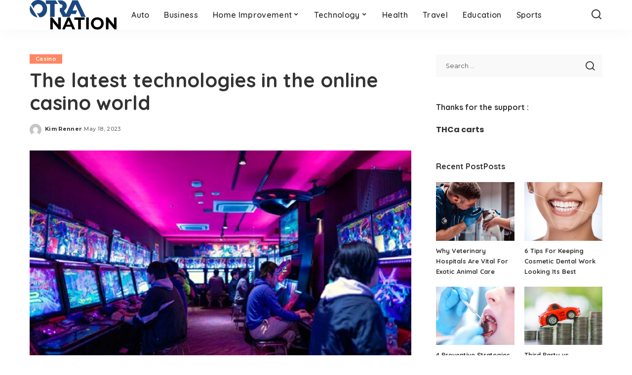

--- FILE ---
content_type: text/html; charset=UTF-8
request_url: https://www.otranation.com/the-latest-technologies-in-the-online-casino-world/
body_size: 15773
content:
<!DOCTYPE html>
<html lang="en-US" prefix="og: https://ogp.me/ns#">
<head>
    <meta charset="UTF-8">
    <meta http-equiv="X-UA-Compatible" content="IE=edge">
    <meta name="viewport" content="width=device-width, initial-scale=1">
    <link rel="profile" href="https://gmpg.org/xfn/11">
		<style>img:is([sizes="auto" i], [sizes^="auto," i]) { contain-intrinsic-size: 3000px 1500px }</style>
	
	<!-- This site is optimized with the Yoast SEO plugin v26.4 - https://yoast.com/wordpress/plugins/seo/ -->
	<title>The latest technologies in the online casino world - otranation</title>
	<link rel="preconnect" href="https://fonts.gstatic.com" crossorigin><link rel="preload" as="style" onload="this.onload=null;this.rel='stylesheet'" href="https://fonts.googleapis.com/css?family=Poppins%3A400%2C400i%2C700%2C700i%7CQuicksand%3A400%2C500%2C600%2C700%7CMontserrat%3A400%2C500%2C600%2C700&amp;display=swap" crossorigin><noscript><link rel="stylesheet" href="https://fonts.googleapis.com/css?family=Poppins%3A400%2C400i%2C700%2C700i%7CQuicksand%3A400%2C500%2C600%2C700%7CMontserrat%3A400%2C500%2C600%2C700&amp;display=swap"></noscript><link rel="canonical" href="https://www.otranation.com/the-latest-technologies-in-the-online-casino-world/" />
	<meta property="og:locale" content="en_US" />
	<meta property="og:type" content="article" />
	<meta property="og:title" content="The latest technologies in the online casino world - otranation" />
	<meta property="og:description" content="The online casino industry has always been at the forefront of technological advancements, constantly striving to enhance the gaming experience for players. In recent years, several cutting-edge technologies have emerged, revolutionizing the way online casinos operate and engage with their customers. In this article, we will explore best online casinos in 2023 of the latest [&hellip;]" />
	<meta property="og:url" content="https://www.otranation.com/the-latest-technologies-in-the-online-casino-world/" />
	<meta property="og:site_name" content="otranation" />
	<meta property="article:published_time" content="2023-05-18T15:15:57+00:00" />
	<meta property="article:modified_time" content="2023-05-18T15:19:55+00:00" />
	<meta property="og:image" content="https://www.otranation.com/wp-content/uploads/2023/05/The-latest-technologies-in-the-online-casino-world.jpg" />
	<meta property="og:image:width" content="1000" />
	<meta property="og:image:height" content="600" />
	<meta property="og:image:type" content="image/jpeg" />
	<meta name="author" content="Kim Renner" />
	<meta name="twitter:card" content="summary_large_image" />
	<meta name="twitter:label1" content="Written by" />
	<meta name="twitter:data1" content="Kim Renner" />
	<meta name="twitter:label2" content="Est. reading time" />
	<meta name="twitter:data2" content="3 minutes" />
	<script type="application/ld+json" class="yoast-schema-graph">{"@context":"https://schema.org","@graph":[{"@type":"WebPage","@id":"https://www.otranation.com/the-latest-technologies-in-the-online-casino-world/","url":"https://www.otranation.com/the-latest-technologies-in-the-online-casino-world/","name":"The latest technologies in the online casino world - otranation","isPartOf":{"@id":"https://www.otranation.com/#website"},"primaryImageOfPage":{"@id":"https://www.otranation.com/the-latest-technologies-in-the-online-casino-world/#primaryimage"},"image":{"@id":"https://www.otranation.com/the-latest-technologies-in-the-online-casino-world/#primaryimage"},"thumbnailUrl":"https://www.otranation.com/wp-content/uploads/2023/05/The-latest-technologies-in-the-online-casino-world.jpg","datePublished":"2023-05-18T15:15:57+00:00","dateModified":"2023-05-18T15:19:55+00:00","author":{"@id":"https://www.otranation.com/#/schema/person/bc46cf5a11881481ed55ac0c085395d4"},"breadcrumb":{"@id":"https://www.otranation.com/the-latest-technologies-in-the-online-casino-world/#breadcrumb"},"inLanguage":"en-US","potentialAction":[{"@type":"ReadAction","target":["https://www.otranation.com/the-latest-technologies-in-the-online-casino-world/"]}]},{"@type":"ImageObject","inLanguage":"en-US","@id":"https://www.otranation.com/the-latest-technologies-in-the-online-casino-world/#primaryimage","url":"https://www.otranation.com/wp-content/uploads/2023/05/The-latest-technologies-in-the-online-casino-world.jpg","contentUrl":"https://www.otranation.com/wp-content/uploads/2023/05/The-latest-technologies-in-the-online-casino-world.jpg","width":1000,"height":600,"caption":"The latest technologies in the online casino world"},{"@type":"BreadcrumbList","@id":"https://www.otranation.com/the-latest-technologies-in-the-online-casino-world/#breadcrumb","itemListElement":[{"@type":"ListItem","position":1,"name":"Home","item":"https://www.otranation.com/"},{"@type":"ListItem","position":2,"name":"The latest technologies in the online casino world"}]},{"@type":"WebSite","@id":"https://www.otranation.com/#website","url":"https://www.otranation.com/","name":"otranation","description":"","potentialAction":[{"@type":"SearchAction","target":{"@type":"EntryPoint","urlTemplate":"https://www.otranation.com/?s={search_term_string}"},"query-input":{"@type":"PropertyValueSpecification","valueRequired":true,"valueName":"search_term_string"}}],"inLanguage":"en-US"},{"@type":"Person","@id":"https://www.otranation.com/#/schema/person/bc46cf5a11881481ed55ac0c085395d4","name":"Kim Renner","image":{"@type":"ImageObject","inLanguage":"en-US","@id":"https://www.otranation.com/#/schema/person/image/","url":"https://secure.gravatar.com/avatar/76d72e0b77e3d0853735c77bade84ffc0c3a7d805099ab76aa400a8858322492?s=96&d=mm&r=g","contentUrl":"https://secure.gravatar.com/avatar/76d72e0b77e3d0853735c77bade84ffc0c3a7d805099ab76aa400a8858322492?s=96&d=mm&r=g","caption":"Kim Renner"},"url":"https://www.otranation.com/author/kim-renner/"}]}</script>
	<!-- / Yoast SEO plugin. -->



<!-- Search Engine Optimization by Rank Math - https://rankmath.com/ -->
<title>The latest technologies in the online casino world - otranation</title>
<meta name="robots" content="follow, index, max-snippet:-1, max-video-preview:-1, max-image-preview:large"/>
<link rel="canonical" href="https://www.otranation.com/the-latest-technologies-in-the-online-casino-world/" />
<meta property="og:locale" content="en_US" />
<meta property="og:type" content="article" />
<meta property="og:title" content="The latest technologies in the online casino world - otranation" />
<meta property="og:description" content="The online casino industry has always been at the forefront of technological advancements, constantly striving to enhance the gaming experience for players. In recent years, several cutting-edge technologies have emerged, revolutionizing the way online casinos operate and engage with their customers. In this article, we will explore best online casinos in 2023 of the latest [&hellip;]" />
<meta property="og:url" content="https://www.otranation.com/the-latest-technologies-in-the-online-casino-world/" />
<meta property="article:section" content="Casino" />
<meta property="og:updated_time" content="2023-05-18T15:19:55+00:00" />
<meta property="og:image" content="https://www.otranation.com/wp-content/uploads/2023/05/The-latest-technologies-in-the-online-casino-world.jpg" />
<meta property="og:image:secure_url" content="https://www.otranation.com/wp-content/uploads/2023/05/The-latest-technologies-in-the-online-casino-world.jpg" />
<meta property="og:image:width" content="1000" />
<meta property="og:image:height" content="600" />
<meta property="og:image:alt" content="The latest technologies in the online casino world" />
<meta property="og:image:type" content="image/jpeg" />
<meta property="article:published_time" content="2023-05-18T15:15:57+00:00" />
<meta property="article:modified_time" content="2023-05-18T15:19:55+00:00" />
<meta name="twitter:card" content="summary_large_image" />
<meta name="twitter:title" content="The latest technologies in the online casino world - otranation" />
<meta name="twitter:description" content="The online casino industry has always been at the forefront of technological advancements, constantly striving to enhance the gaming experience for players. In recent years, several cutting-edge technologies have emerged, revolutionizing the way online casinos operate and engage with their customers. In this article, we will explore best online casinos in 2023 of the latest [&hellip;]" />
<meta name="twitter:image" content="https://www.otranation.com/wp-content/uploads/2023/05/The-latest-technologies-in-the-online-casino-world.jpg" />
<meta name="twitter:label1" content="Written by" />
<meta name="twitter:data1" content="Kim Renner" />
<meta name="twitter:label2" content="Time to read" />
<meta name="twitter:data2" content="3 minutes" />
<script type="application/ld+json" class="rank-math-schema">{"@context":"https://schema.org","@graph":["",{"@type":"WebSite","@id":"https://www.otranation.com/#website","url":"https://www.otranation.com","inLanguage":"en-US"},{"@type":"ImageObject","@id":"https://www.otranation.com/wp-content/uploads/2023/05/The-latest-technologies-in-the-online-casino-world.jpg","url":"https://www.otranation.com/wp-content/uploads/2023/05/The-latest-technologies-in-the-online-casino-world.jpg","width":"1000","height":"600","caption":"The latest technologies in the online casino world","inLanguage":"en-US"},{"@type":"WebPage","@id":"https://www.otranation.com/the-latest-technologies-in-the-online-casino-world/#webpage","url":"https://www.otranation.com/the-latest-technologies-in-the-online-casino-world/","name":"The latest technologies in the online casino world - otranation","datePublished":"2023-05-18T15:15:57+00:00","dateModified":"2023-05-18T15:19:55+00:00","isPartOf":{"@id":"https://www.otranation.com/#website"},"primaryImageOfPage":{"@id":"https://www.otranation.com/wp-content/uploads/2023/05/The-latest-technologies-in-the-online-casino-world.jpg"},"inLanguage":"en-US"},{"@type":"Person","@id":"https://www.otranation.com/author/kim-renner/","name":"Kim Renner","url":"https://www.otranation.com/author/kim-renner/","image":{"@type":"ImageObject","@id":"https://secure.gravatar.com/avatar/76d72e0b77e3d0853735c77bade84ffc0c3a7d805099ab76aa400a8858322492?s=96&amp;d=mm&amp;r=g","url":"https://secure.gravatar.com/avatar/76d72e0b77e3d0853735c77bade84ffc0c3a7d805099ab76aa400a8858322492?s=96&amp;d=mm&amp;r=g","caption":"Kim Renner","inLanguage":"en-US"}},{"@type":"NewsArticle","headline":"The latest technologies in the online casino world - otranation","datePublished":"2023-05-18T15:15:57+00:00","dateModified":"2023-05-18T15:19:55+00:00","author":{"@id":"https://www.otranation.com/author/kim-renner/","name":"Kim Renner"},"description":"The online casino industry has always been at the forefront of technological advancements, constantly striving to enhance the gaming experience for players. In recent years, several cutting-edge technologies have emerged, revolutionizing the way online casinos operate and engage with their customers. In this article, we will explore best online casinos in 2023 of the latest technologies that are shaping the online casino world.","name":"The latest technologies in the online casino world - otranation","@id":"https://www.otranation.com/the-latest-technologies-in-the-online-casino-world/#richSnippet","isPartOf":{"@id":"https://www.otranation.com/the-latest-technologies-in-the-online-casino-world/#webpage"},"image":{"@id":"https://www.otranation.com/wp-content/uploads/2023/05/The-latest-technologies-in-the-online-casino-world.jpg"},"inLanguage":"en-US","mainEntityOfPage":{"@id":"https://www.otranation.com/the-latest-technologies-in-the-online-casino-world/#webpage"}}]}</script>
<!-- /Rank Math WordPress SEO plugin -->

<link rel="alternate" type="application/rss+xml" title="otranation &raquo; Feed" href="https://www.otranation.com/feed/" />
<link rel="alternate" type="application/rss+xml" title="otranation &raquo; Comments Feed" href="https://www.otranation.com/comments/feed/" />
<script type="application/ld+json">{"@context":"https://schema.org","@type":"Organization","legalName":"otranation","url":"https://www.otranation.com/","logo":"https://www.otranation.com/wp-content/uploads/2021/05/otranation-logo.png"}</script>
<script>
window._wpemojiSettings = {"baseUrl":"https:\/\/s.w.org\/images\/core\/emoji\/16.0.1\/72x72\/","ext":".png","svgUrl":"https:\/\/s.w.org\/images\/core\/emoji\/16.0.1\/svg\/","svgExt":".svg","source":{"concatemoji":"https:\/\/www.otranation.com\/wp-includes\/js\/wp-emoji-release.min.js?ver=6.8.3"}};
/*! This file is auto-generated */
!function(s,n){var o,i,e;function c(e){try{var t={supportTests:e,timestamp:(new Date).valueOf()};sessionStorage.setItem(o,JSON.stringify(t))}catch(e){}}function p(e,t,n){e.clearRect(0,0,e.canvas.width,e.canvas.height),e.fillText(t,0,0);var t=new Uint32Array(e.getImageData(0,0,e.canvas.width,e.canvas.height).data),a=(e.clearRect(0,0,e.canvas.width,e.canvas.height),e.fillText(n,0,0),new Uint32Array(e.getImageData(0,0,e.canvas.width,e.canvas.height).data));return t.every(function(e,t){return e===a[t]})}function u(e,t){e.clearRect(0,0,e.canvas.width,e.canvas.height),e.fillText(t,0,0);for(var n=e.getImageData(16,16,1,1),a=0;a<n.data.length;a++)if(0!==n.data[a])return!1;return!0}function f(e,t,n,a){switch(t){case"flag":return n(e,"\ud83c\udff3\ufe0f\u200d\u26a7\ufe0f","\ud83c\udff3\ufe0f\u200b\u26a7\ufe0f")?!1:!n(e,"\ud83c\udde8\ud83c\uddf6","\ud83c\udde8\u200b\ud83c\uddf6")&&!n(e,"\ud83c\udff4\udb40\udc67\udb40\udc62\udb40\udc65\udb40\udc6e\udb40\udc67\udb40\udc7f","\ud83c\udff4\u200b\udb40\udc67\u200b\udb40\udc62\u200b\udb40\udc65\u200b\udb40\udc6e\u200b\udb40\udc67\u200b\udb40\udc7f");case"emoji":return!a(e,"\ud83e\udedf")}return!1}function g(e,t,n,a){var r="undefined"!=typeof WorkerGlobalScope&&self instanceof WorkerGlobalScope?new OffscreenCanvas(300,150):s.createElement("canvas"),o=r.getContext("2d",{willReadFrequently:!0}),i=(o.textBaseline="top",o.font="600 32px Arial",{});return e.forEach(function(e){i[e]=t(o,e,n,a)}),i}function t(e){var t=s.createElement("script");t.src=e,t.defer=!0,s.head.appendChild(t)}"undefined"!=typeof Promise&&(o="wpEmojiSettingsSupports",i=["flag","emoji"],n.supports={everything:!0,everythingExceptFlag:!0},e=new Promise(function(e){s.addEventListener("DOMContentLoaded",e,{once:!0})}),new Promise(function(t){var n=function(){try{var e=JSON.parse(sessionStorage.getItem(o));if("object"==typeof e&&"number"==typeof e.timestamp&&(new Date).valueOf()<e.timestamp+604800&&"object"==typeof e.supportTests)return e.supportTests}catch(e){}return null}();if(!n){if("undefined"!=typeof Worker&&"undefined"!=typeof OffscreenCanvas&&"undefined"!=typeof URL&&URL.createObjectURL&&"undefined"!=typeof Blob)try{var e="postMessage("+g.toString()+"("+[JSON.stringify(i),f.toString(),p.toString(),u.toString()].join(",")+"));",a=new Blob([e],{type:"text/javascript"}),r=new Worker(URL.createObjectURL(a),{name:"wpTestEmojiSupports"});return void(r.onmessage=function(e){c(n=e.data),r.terminate(),t(n)})}catch(e){}c(n=g(i,f,p,u))}t(n)}).then(function(e){for(var t in e)n.supports[t]=e[t],n.supports.everything=n.supports.everything&&n.supports[t],"flag"!==t&&(n.supports.everythingExceptFlag=n.supports.everythingExceptFlag&&n.supports[t]);n.supports.everythingExceptFlag=n.supports.everythingExceptFlag&&!n.supports.flag,n.DOMReady=!1,n.readyCallback=function(){n.DOMReady=!0}}).then(function(){return e}).then(function(){var e;n.supports.everything||(n.readyCallback(),(e=n.source||{}).concatemoji?t(e.concatemoji):e.wpemoji&&e.twemoji&&(t(e.twemoji),t(e.wpemoji)))}))}((window,document),window._wpemojiSettings);
</script>
<style id='wp-emoji-styles-inline-css'>

	img.wp-smiley, img.emoji {
		display: inline !important;
		border: none !important;
		box-shadow: none !important;
		height: 1em !important;
		width: 1em !important;
		margin: 0 0.07em !important;
		vertical-align: -0.1em !important;
		background: none !important;
		padding: 0 !important;
	}
</style>
<link rel='stylesheet' id='wp-block-library-css' href='https://www.otranation.com/wp-includes/css/dist/block-library/style.min.css?ver=6.8.3' media='all' />
<style id='classic-theme-styles-inline-css'>
/*! This file is auto-generated */
.wp-block-button__link{color:#fff;background-color:#32373c;border-radius:9999px;box-shadow:none;text-decoration:none;padding:calc(.667em + 2px) calc(1.333em + 2px);font-size:1.125em}.wp-block-file__button{background:#32373c;color:#fff;text-decoration:none}
</style>
<style id='global-styles-inline-css'>
:root{--wp--preset--aspect-ratio--square: 1;--wp--preset--aspect-ratio--4-3: 4/3;--wp--preset--aspect-ratio--3-4: 3/4;--wp--preset--aspect-ratio--3-2: 3/2;--wp--preset--aspect-ratio--2-3: 2/3;--wp--preset--aspect-ratio--16-9: 16/9;--wp--preset--aspect-ratio--9-16: 9/16;--wp--preset--color--black: #000000;--wp--preset--color--cyan-bluish-gray: #abb8c3;--wp--preset--color--white: #ffffff;--wp--preset--color--pale-pink: #f78da7;--wp--preset--color--vivid-red: #cf2e2e;--wp--preset--color--luminous-vivid-orange: #ff6900;--wp--preset--color--luminous-vivid-amber: #fcb900;--wp--preset--color--light-green-cyan: #7bdcb5;--wp--preset--color--vivid-green-cyan: #00d084;--wp--preset--color--pale-cyan-blue: #8ed1fc;--wp--preset--color--vivid-cyan-blue: #0693e3;--wp--preset--color--vivid-purple: #9b51e0;--wp--preset--gradient--vivid-cyan-blue-to-vivid-purple: linear-gradient(135deg,rgba(6,147,227,1) 0%,rgb(155,81,224) 100%);--wp--preset--gradient--light-green-cyan-to-vivid-green-cyan: linear-gradient(135deg,rgb(122,220,180) 0%,rgb(0,208,130) 100%);--wp--preset--gradient--luminous-vivid-amber-to-luminous-vivid-orange: linear-gradient(135deg,rgba(252,185,0,1) 0%,rgba(255,105,0,1) 100%);--wp--preset--gradient--luminous-vivid-orange-to-vivid-red: linear-gradient(135deg,rgba(255,105,0,1) 0%,rgb(207,46,46) 100%);--wp--preset--gradient--very-light-gray-to-cyan-bluish-gray: linear-gradient(135deg,rgb(238,238,238) 0%,rgb(169,184,195) 100%);--wp--preset--gradient--cool-to-warm-spectrum: linear-gradient(135deg,rgb(74,234,220) 0%,rgb(151,120,209) 20%,rgb(207,42,186) 40%,rgb(238,44,130) 60%,rgb(251,105,98) 80%,rgb(254,248,76) 100%);--wp--preset--gradient--blush-light-purple: linear-gradient(135deg,rgb(255,206,236) 0%,rgb(152,150,240) 100%);--wp--preset--gradient--blush-bordeaux: linear-gradient(135deg,rgb(254,205,165) 0%,rgb(254,45,45) 50%,rgb(107,0,62) 100%);--wp--preset--gradient--luminous-dusk: linear-gradient(135deg,rgb(255,203,112) 0%,rgb(199,81,192) 50%,rgb(65,88,208) 100%);--wp--preset--gradient--pale-ocean: linear-gradient(135deg,rgb(255,245,203) 0%,rgb(182,227,212) 50%,rgb(51,167,181) 100%);--wp--preset--gradient--electric-grass: linear-gradient(135deg,rgb(202,248,128) 0%,rgb(113,206,126) 100%);--wp--preset--gradient--midnight: linear-gradient(135deg,rgb(2,3,129) 0%,rgb(40,116,252) 100%);--wp--preset--font-size--small: 13px;--wp--preset--font-size--medium: 20px;--wp--preset--font-size--large: 36px;--wp--preset--font-size--x-large: 42px;--wp--preset--spacing--20: 0.44rem;--wp--preset--spacing--30: 0.67rem;--wp--preset--spacing--40: 1rem;--wp--preset--spacing--50: 1.5rem;--wp--preset--spacing--60: 2.25rem;--wp--preset--spacing--70: 3.38rem;--wp--preset--spacing--80: 5.06rem;--wp--preset--shadow--natural: 6px 6px 9px rgba(0, 0, 0, 0.2);--wp--preset--shadow--deep: 12px 12px 50px rgba(0, 0, 0, 0.4);--wp--preset--shadow--sharp: 6px 6px 0px rgba(0, 0, 0, 0.2);--wp--preset--shadow--outlined: 6px 6px 0px -3px rgba(255, 255, 255, 1), 6px 6px rgba(0, 0, 0, 1);--wp--preset--shadow--crisp: 6px 6px 0px rgba(0, 0, 0, 1);}:where(.is-layout-flex){gap: 0.5em;}:where(.is-layout-grid){gap: 0.5em;}body .is-layout-flex{display: flex;}.is-layout-flex{flex-wrap: wrap;align-items: center;}.is-layout-flex > :is(*, div){margin: 0;}body .is-layout-grid{display: grid;}.is-layout-grid > :is(*, div){margin: 0;}:where(.wp-block-columns.is-layout-flex){gap: 2em;}:where(.wp-block-columns.is-layout-grid){gap: 2em;}:where(.wp-block-post-template.is-layout-flex){gap: 1.25em;}:where(.wp-block-post-template.is-layout-grid){gap: 1.25em;}.has-black-color{color: var(--wp--preset--color--black) !important;}.has-cyan-bluish-gray-color{color: var(--wp--preset--color--cyan-bluish-gray) !important;}.has-white-color{color: var(--wp--preset--color--white) !important;}.has-pale-pink-color{color: var(--wp--preset--color--pale-pink) !important;}.has-vivid-red-color{color: var(--wp--preset--color--vivid-red) !important;}.has-luminous-vivid-orange-color{color: var(--wp--preset--color--luminous-vivid-orange) !important;}.has-luminous-vivid-amber-color{color: var(--wp--preset--color--luminous-vivid-amber) !important;}.has-light-green-cyan-color{color: var(--wp--preset--color--light-green-cyan) !important;}.has-vivid-green-cyan-color{color: var(--wp--preset--color--vivid-green-cyan) !important;}.has-pale-cyan-blue-color{color: var(--wp--preset--color--pale-cyan-blue) !important;}.has-vivid-cyan-blue-color{color: var(--wp--preset--color--vivid-cyan-blue) !important;}.has-vivid-purple-color{color: var(--wp--preset--color--vivid-purple) !important;}.has-black-background-color{background-color: var(--wp--preset--color--black) !important;}.has-cyan-bluish-gray-background-color{background-color: var(--wp--preset--color--cyan-bluish-gray) !important;}.has-white-background-color{background-color: var(--wp--preset--color--white) !important;}.has-pale-pink-background-color{background-color: var(--wp--preset--color--pale-pink) !important;}.has-vivid-red-background-color{background-color: var(--wp--preset--color--vivid-red) !important;}.has-luminous-vivid-orange-background-color{background-color: var(--wp--preset--color--luminous-vivid-orange) !important;}.has-luminous-vivid-amber-background-color{background-color: var(--wp--preset--color--luminous-vivid-amber) !important;}.has-light-green-cyan-background-color{background-color: var(--wp--preset--color--light-green-cyan) !important;}.has-vivid-green-cyan-background-color{background-color: var(--wp--preset--color--vivid-green-cyan) !important;}.has-pale-cyan-blue-background-color{background-color: var(--wp--preset--color--pale-cyan-blue) !important;}.has-vivid-cyan-blue-background-color{background-color: var(--wp--preset--color--vivid-cyan-blue) !important;}.has-vivid-purple-background-color{background-color: var(--wp--preset--color--vivid-purple) !important;}.has-black-border-color{border-color: var(--wp--preset--color--black) !important;}.has-cyan-bluish-gray-border-color{border-color: var(--wp--preset--color--cyan-bluish-gray) !important;}.has-white-border-color{border-color: var(--wp--preset--color--white) !important;}.has-pale-pink-border-color{border-color: var(--wp--preset--color--pale-pink) !important;}.has-vivid-red-border-color{border-color: var(--wp--preset--color--vivid-red) !important;}.has-luminous-vivid-orange-border-color{border-color: var(--wp--preset--color--luminous-vivid-orange) !important;}.has-luminous-vivid-amber-border-color{border-color: var(--wp--preset--color--luminous-vivid-amber) !important;}.has-light-green-cyan-border-color{border-color: var(--wp--preset--color--light-green-cyan) !important;}.has-vivid-green-cyan-border-color{border-color: var(--wp--preset--color--vivid-green-cyan) !important;}.has-pale-cyan-blue-border-color{border-color: var(--wp--preset--color--pale-cyan-blue) !important;}.has-vivid-cyan-blue-border-color{border-color: var(--wp--preset--color--vivid-cyan-blue) !important;}.has-vivid-purple-border-color{border-color: var(--wp--preset--color--vivid-purple) !important;}.has-vivid-cyan-blue-to-vivid-purple-gradient-background{background: var(--wp--preset--gradient--vivid-cyan-blue-to-vivid-purple) !important;}.has-light-green-cyan-to-vivid-green-cyan-gradient-background{background: var(--wp--preset--gradient--light-green-cyan-to-vivid-green-cyan) !important;}.has-luminous-vivid-amber-to-luminous-vivid-orange-gradient-background{background: var(--wp--preset--gradient--luminous-vivid-amber-to-luminous-vivid-orange) !important;}.has-luminous-vivid-orange-to-vivid-red-gradient-background{background: var(--wp--preset--gradient--luminous-vivid-orange-to-vivid-red) !important;}.has-very-light-gray-to-cyan-bluish-gray-gradient-background{background: var(--wp--preset--gradient--very-light-gray-to-cyan-bluish-gray) !important;}.has-cool-to-warm-spectrum-gradient-background{background: var(--wp--preset--gradient--cool-to-warm-spectrum) !important;}.has-blush-light-purple-gradient-background{background: var(--wp--preset--gradient--blush-light-purple) !important;}.has-blush-bordeaux-gradient-background{background: var(--wp--preset--gradient--blush-bordeaux) !important;}.has-luminous-dusk-gradient-background{background: var(--wp--preset--gradient--luminous-dusk) !important;}.has-pale-ocean-gradient-background{background: var(--wp--preset--gradient--pale-ocean) !important;}.has-electric-grass-gradient-background{background: var(--wp--preset--gradient--electric-grass) !important;}.has-midnight-gradient-background{background: var(--wp--preset--gradient--midnight) !important;}.has-small-font-size{font-size: var(--wp--preset--font-size--small) !important;}.has-medium-font-size{font-size: var(--wp--preset--font-size--medium) !important;}.has-large-font-size{font-size: var(--wp--preset--font-size--large) !important;}.has-x-large-font-size{font-size: var(--wp--preset--font-size--x-large) !important;}
:where(.wp-block-post-template.is-layout-flex){gap: 1.25em;}:where(.wp-block-post-template.is-layout-grid){gap: 1.25em;}
:where(.wp-block-columns.is-layout-flex){gap: 2em;}:where(.wp-block-columns.is-layout-grid){gap: 2em;}
:root :where(.wp-block-pullquote){font-size: 1.5em;line-height: 1.6;}
</style>
<link rel='stylesheet' id='contact-form-7-css' href='https://www.otranation.com/wp-content/plugins/contact-form-7/includes/css/styles.css?ver=6.1.4' media='all' />
<link rel='stylesheet' id='pixwell-elements-css' href='https://www.otranation.com/wp-content/plugins/pixwell-core/lib/pixwell-elements/public/style.css?ver=1.0' media='all' />
<link rel='stylesheet' id='widgetopts-styles-css' href='https://www.otranation.com/wp-content/plugins/widget-options/assets/css/widget-options.css?ver=4.1.3' media='all' />
<link rel='stylesheet' id='ez-toc-css' href='https://www.otranation.com/wp-content/plugins/easy-table-of-contents/assets/css/screen.min.css?ver=2.0.80' media='all' />
<style id='ez-toc-inline-css'>
div#ez-toc-container .ez-toc-title {font-size: 120%;}div#ez-toc-container .ez-toc-title {font-weight: 500;}div#ez-toc-container ul li , div#ez-toc-container ul li a {font-size: 95%;}div#ez-toc-container ul li , div#ez-toc-container ul li a {font-weight: 500;}div#ez-toc-container nav ul ul li {font-size: 90%;}.ez-toc-box-title {font-weight: bold; margin-bottom: 10px; text-align: center; text-transform: uppercase; letter-spacing: 1px; color: #666; padding-bottom: 5px;position:absolute;top:-4%;left:5%;background-color: inherit;transition: top 0.3s ease;}.ez-toc-box-title.toc-closed {top:-25%;}
.ez-toc-container-direction {direction: ltr;}.ez-toc-counter ul{counter-reset: item ;}.ez-toc-counter nav ul li a::before {content: counters(item, '.', decimal) '. ';display: inline-block;counter-increment: item;flex-grow: 0;flex-shrink: 0;margin-right: .2em; float: left; }.ez-toc-widget-direction {direction: ltr;}.ez-toc-widget-container ul{counter-reset: item ;}.ez-toc-widget-container nav ul li a::before {content: counters(item, '.', decimal) '. ';display: inline-block;counter-increment: item;flex-grow: 0;flex-shrink: 0;margin-right: .2em; float: left; }
</style>

<link rel='stylesheet' id='pixwell-main-css' href='https://www.otranation.com/wp-content/themes/pixwell/assets/css/main.css?ver=11.6' media='all' />
<style id='pixwell-main-inline-css'>
html {}h1, .h1 {}h2, .h2 {}h3, .h3 {}h4, .h4 {}h5, .h5 {}h6, .h6 {}.single-tagline h6 {}.p-wrap .entry-summary, .twitter-content.entry-summary, .author-description, .rssSummary, .rb-sdesc {}.p-cat-info {}.p-meta-info, .wp-block-latest-posts__post-date {}.meta-info-author.meta-info-el {}.breadcrumb {}.footer-menu-inner {}.topbar-wrap {}.topbar-menu-wrap {}.main-menu > li > a, .off-canvas-menu > li > a {}.main-menu .sub-menu:not(.sub-mega), .off-canvas-menu .sub-menu {}.is-logo-text .logo-title {}.block-title, .block-header .block-title {}.ajax-quick-filter, .block-view-more {}.widget-title, .widget .widget-title {}body .widget.widget_nav_menu .menu-item {}body.boxed {background-color : #fafafa;background-repeat : no-repeat;background-size : cover;background-attachment : fixed;background-position : center center;}.header-6 .banner-wrap {}.footer-wrap:before {; content: ""; position: absolute; left: 0; top: 0; width: 100%; height: 100%;}.header-9 .banner-wrap { }.topline-wrap {height: 2px}.main-menu {}.main-menu > li.menu-item-has-children > .sub-menu:before {}[data-theme="dark"] .main-menu  {}[data-theme="dark"] .main-menu > li.menu-item-has-children > .sub-menu:before {}.mobile-nav-inner {}.navbar-border-holder {border-width: 2px; }@media only screen and (max-width: 767px) {.entry-content { font-size: .90rem; }.p-wrap .entry-summary, .twitter-content.entry-summary, .element-desc, .subscribe-description, .rb-sdecs,.copyright-inner > *, .summary-content, .pros-cons-wrap ul li,.gallery-popup-content .image-popup-description > *{ font-size: .76rem; }}@media only screen and (max-width: 1024px) {}@media only screen and (max-width: 991px) {}@media only screen and (max-width: 767px) {}
</style>
<link rel='stylesheet' id='pixwell-style-css' href='https://www.otranation.com/wp-content/themes/pixwell/style.css?ver=11.6' media='all' />
<!--[if lt IE 9]>
<script src="https://www.otranation.com/wp-content/themes/pixwell/assets/js/html5shiv.min.js?ver=3.7.3" id="html5-js"></script>
<![endif]-->
<script src="https://www.otranation.com/wp-includes/js/jquery/jquery.min.js?ver=3.7.1" id="jquery-core-js"></script>
<script src="https://www.otranation.com/wp-includes/js/jquery/jquery-migrate.min.js?ver=3.4.1" id="jquery-migrate-js"></script>
<link rel="preload" href="https://www.otranation.com/wp-content/themes/pixwell/assets/fonts/ruby-icon.woff2?v=10.7" as="font" type="font/woff2" crossorigin="anonymous"><link rel="https://api.w.org/" href="https://www.otranation.com/wp-json/" /><link rel="alternate" title="JSON" type="application/json" href="https://www.otranation.com/wp-json/wp/v2/posts/14687" /><link rel="EditURI" type="application/rsd+xml" title="RSD" href="https://www.otranation.com/xmlrpc.php?rsd" />
<meta name="generator" content="WordPress 6.8.3" />
<link rel='shortlink' href='https://www.otranation.com/?p=14687' />
<link rel="alternate" title="oEmbed (JSON)" type="application/json+oembed" href="https://www.otranation.com/wp-json/oembed/1.0/embed?url=https%3A%2F%2Fwww.otranation.com%2Fthe-latest-technologies-in-the-online-casino-world%2F" />
<link rel="alternate" title="oEmbed (XML)" type="text/xml+oembed" href="https://www.otranation.com/wp-json/oembed/1.0/embed?url=https%3A%2F%2Fwww.otranation.com%2Fthe-latest-technologies-in-the-online-casino-world%2F&#038;format=xml" />
<script type="application/ld+json">{"@context":"https://schema.org","@type":"WebSite","@id":"https://www.otranation.com/#website","url":"https://www.otranation.com/","name":"otranation","potentialAction":{"@type":"SearchAction","target":"https://www.otranation.com/?s={search_term_string}","query-input":"required name=search_term_string"}}</script>
<link rel="icon" href="https://www.otranation.com/wp-content/uploads/2019/09/cropped-otra-nation-e1567846661506-32x32.png" sizes="32x32" />
<link rel="icon" href="https://www.otranation.com/wp-content/uploads/2019/09/cropped-otra-nation-e1567846661506-192x192.png" sizes="192x192" />
<link rel="apple-touch-icon" href="https://www.otranation.com/wp-content/uploads/2019/09/cropped-otra-nation-e1567846661506-180x180.png" />
<meta name="msapplication-TileImage" content="https://www.otranation.com/wp-content/uploads/2019/09/cropped-otra-nation-e1567846661506-270x270.png" />
</head>
<body class="wp-singular post-template-default single single-post postid-14687 single-format-standard wp-embed-responsive wp-theme-pixwell is-single-1 off-canvas-light is-tooltips is-backtop block-header-dot w-header-1 cat-icon-radius is-parallax-feat is-fmask mh-p-excerpt" data-theme="default">
<div id="site" class="site">
			<aside id="off-canvas-section" class="off-canvas-wrap dark-style is-hidden">
			<div class="close-panel-wrap tooltips-n">
				<a href="#" id="off-canvas-close-btn" aria-label="Close Panel"><i class="btn-close"></i></a>
			</div>
			<div class="off-canvas-holder">
									<div class="off-canvas-header is-light-text">
						<div class="header-inner">
														<aside class="inner-bottom">
																	<div class="off-canvas-social">
																			</div>
																	<div class="inner-bottom-right">
										<aside class="bookmark-section">
	<a class="bookmark-link" href="#" title="Bookmarks" aria-label="Bookmarks">
		<span class="bookmark-icon"><i class="rbi rbi-bookmark-o"></i><span class="bookmark-counter rb-counter">0</span></span>
	</a>
</aside>									</div>
															</aside>
						</div>
					</div>
								<div class="off-canvas-inner is-light-text">
					<div id="off-canvas-nav" class="off-canvas-nav">
						<ul id="off-canvas-menu" class="off-canvas-menu rb-menu is-clicked"><li id="menu-item-7143" class="menu-item menu-item-type-taxonomy menu-item-object-category menu-item-7143"><a href="https://www.otranation.com/category/auto/"><span>Auto</span></a></li>
<li id="menu-item-1992" class="menu-item menu-item-type-taxonomy menu-item-object-category menu-item-1992"><a href="https://www.otranation.com/category/business/"><span>Business</span></a></li>
<li id="menu-item-1993" class="menu-item menu-item-type-taxonomy menu-item-object-category menu-item-has-children menu-item-1993"><a href="https://www.otranation.com/category/home-improvement/"><span>Home Improvement</span></a>
<ul class="sub-menu">
	<li id="menu-item-3787" class="menu-item menu-item-type-taxonomy menu-item-object-category menu-item-3787"><a href="https://www.otranation.com/category/cleaning/"><span>Cleaning</span></a></li>
</ul>
</li>
<li id="menu-item-1994" class="menu-item menu-item-type-taxonomy menu-item-object-category menu-item-has-children menu-item-1994"><a href="https://www.otranation.com/category/technology/"><span>Technology</span></a>
<ul class="sub-menu">
	<li id="menu-item-3790" class="menu-item menu-item-type-taxonomy menu-item-object-category menu-item-3790"><a href="https://www.otranation.com/category/seo/"><span>SEO</span></a></li>
</ul>
</li>
<li id="menu-item-1995" class="menu-item menu-item-type-taxonomy menu-item-object-category menu-item-1995"><a href="https://www.otranation.com/category/health/"><span>Health</span></a></li>
<li id="menu-item-1996" class="menu-item menu-item-type-taxonomy menu-item-object-category menu-item-1996"><a href="https://www.otranation.com/category/travel/"><span>Travel</span></a></li>
<li id="menu-item-3788" class="menu-item menu-item-type-taxonomy menu-item-object-category menu-item-3788"><a href="https://www.otranation.com/category/education/"><span>Education</span></a></li>
<li id="menu-item-3797" class="menu-item menu-item-type-taxonomy menu-item-object-category menu-item-3797"><a href="https://www.otranation.com/category/sports/"><span>Sports</span></a></li>
</ul>					</div>
									</div>
			</div>
		</aside>
		    <div class="site-outer">
        <div class="site-mask"></div>
		<header id="site-header" class="header-wrap header-1">
	<div class="navbar-outer">
		<div class="navbar-wrap">
				<aside id="mobile-navbar" class="mobile-navbar">
		<div class="mobile-nav-inner rb-p20-gutter">
							<div class="m-nav-left">
									</div>
				<div class="m-nav-centered">
					<aside class="logo-mobile-wrap is-logo-image">
	<a href="https://www.otranation.com/" class="logo-mobile">
		<img decoding="async"  height="189" width="555" src="https://www.otranation.com/wp-content/uploads/2021/05/otranation-logo.png" alt="otranation">
			</a>
</aside>				</div>
				<div class="m-nav-right">
																				<div class="mobile-search">
			<a href="#" title="Search" aria-label="Search" class="search-icon nav-search-link"><i class="rbi rbi-search-alt" aria-hidden="true"></i></a>
		<div class="navbar-search-popup header-lightbox">
			<div class="navbar-search-form"><form role="search" method="get" class="search-form" action="https://www.otranation.com/">
				<label>
					<span class="screen-reader-text">Search for:</span>
					<input type="search" class="search-field" placeholder="Search &hellip;" value="" name="s" />
				</label>
				<input type="submit" class="search-submit" value="Search" />
			</form></div>
		</div>
	</div>
									</div>
					</div>
	</aside>
			<div class="rbc-container navbar-holder is-main-nav">
				<div class="navbar-inner rb-m20-gutter">
					<div class="navbar-left">
												<div class="logo-wrap is-logo-image site-branding">
	<a href="https://www.otranation.com/" class="logo" title="otranation">
					<img decoding="async" class="logo-default"  height="189" width="555" src="https://www.otranation.com/wp-content/uploads/2021/05/otranation-logo.png" alt="otranation">
						</a>
	</div>						<nav id="site-navigation" class="main-menu-wrap" aria-label="main menu">
	<ul id="main-menu" class="main-menu rb-menu" itemscope itemtype="https://www.schema.org/SiteNavigationElement"><li class="menu-item menu-item-type-taxonomy menu-item-object-category menu-item-7143" itemprop="name"><a href="https://www.otranation.com/category/auto/" itemprop="url"><span>Auto</span></a></li><li class="menu-item menu-item-type-taxonomy menu-item-object-category menu-item-1992" itemprop="name"><a href="https://www.otranation.com/category/business/" itemprop="url"><span>Business</span></a></li><li class="menu-item menu-item-type-taxonomy menu-item-object-category menu-item-has-children menu-item-1993" itemprop="name"><a href="https://www.otranation.com/category/home-improvement/" itemprop="url"><span>Home Improvement</span></a>
<ul class="sub-menu">
	<li class="menu-item menu-item-type-taxonomy menu-item-object-category menu-item-3787" itemprop="name"><a href="https://www.otranation.com/category/cleaning/" itemprop="url"><span>Cleaning</span></a></li></ul>
</li><li class="menu-item menu-item-type-taxonomy menu-item-object-category menu-item-has-children menu-item-1994" itemprop="name"><a href="https://www.otranation.com/category/technology/" itemprop="url"><span>Technology</span></a>
<ul class="sub-menu">
	<li class="menu-item menu-item-type-taxonomy menu-item-object-category menu-item-3790" itemprop="name"><a href="https://www.otranation.com/category/seo/" itemprop="url"><span>SEO</span></a></li></ul>
</li><li class="menu-item menu-item-type-taxonomy menu-item-object-category menu-item-1995" itemprop="name"><a href="https://www.otranation.com/category/health/" itemprop="url"><span>Health</span></a></li><li class="menu-item menu-item-type-taxonomy menu-item-object-category menu-item-1996" itemprop="name"><a href="https://www.otranation.com/category/travel/" itemprop="url"><span>Travel</span></a></li><li class="menu-item menu-item-type-taxonomy menu-item-object-category menu-item-3788" itemprop="name"><a href="https://www.otranation.com/category/education/" itemprop="url"><span>Education</span></a></li><li class="menu-item menu-item-type-taxonomy menu-item-object-category menu-item-3797" itemprop="name"><a href="https://www.otranation.com/category/sports/" itemprop="url"><span>Sports</span></a></li></ul></nav>					</div>
					<div class="navbar-right">
																								                        						<aside class="navbar-search nav-search-live">
	<a href="#" aria-label="Search" class="nav-search-link search-icon"><i class="rbi rbi-search-alt" aria-hidden="true"></i></a>
	<div class="navbar-search-popup header-lightbox">
		<div class="navbar-search-form"><form role="search" method="get" class="search-form" action="https://www.otranation.com/">
				<label>
					<span class="screen-reader-text">Search for:</span>
					<input type="search" class="search-field" placeholder="Search &hellip;" value="" name="s" />
				</label>
				<input type="submit" class="search-submit" value="Search" />
			</form></div>
		<div class="load-animation live-search-animation"></div>
					<div class="navbar-search-response"></div>
			</div>
</aside>
											</div>
				</div>
			</div>
		</div>
	</div>
	</header>        <div class="site-wrap clearfix">		<div class="site-content single-1 rbc-content-section clearfix has-sidebar is-sidebar-right active-sidebar">
			<div class="wrap rbc-container rb-p20-gutter">
				<div class="rbc-wrap">
					<main id="main" class="site-main rbc-content">
						<div class="single-content-wrap">
									<article id="post-14687" class="post-14687 post type-post status-publish format-standard has-post-thumbnail category-casino" itemscope itemtype="https://schema.org/Article">
									<header class="single-header entry-header">
										<aside class="p-cat-info is-relative single-cat-info">
			<a class="cat-info-el cat-info-id-241" href="https://www.otranation.com/category/casino/" rel="category">Casino</a>		</aside>
					<h1 itemprop="headline" class="single-title entry-title">The latest technologies in the online casino world</h1>
				<div class="single-entry-meta has-avatar small-size">
					<span class="single-meta-avatar">
			<a href="https://www.otranation.com/author/kim-renner/">
				<img alt='' src='https://secure.gravatar.com/avatar/76d72e0b77e3d0853735c77bade84ffc0c3a7d805099ab76aa400a8858322492?s=60&#038;d=mm&#038;r=g' srcset='https://secure.gravatar.com/avatar/76d72e0b77e3d0853735c77bade84ffc0c3a7d805099ab76aa400a8858322492?s=120&#038;d=mm&#038;r=g 2x' class='avatar avatar-60 photo' height='60' width='60' decoding='async'/>			</a>
		</span>
					<div class="inner">
						<div class="single-meta-info p-meta-info">
					<span class="meta-info-el meta-info-author">
			<span class="screen-reader-text">Posted by</span>
						<a href="https://www.otranation.com/author/kim-renner/">Kim Renner</a>
		</span>
				<span class="meta-info-el meta-info-date">
										<abbr class="date published" title="2023-05-18T15:15:57+00:00">May 18, 2023</abbr>
					</span>
				</div>
				<div class="single-meta-bottom p-meta-info">
			</div>
					</div>
		</div>
				<div class="single-feat">
			<div class="rb-iwrap autosize"><img width="1000" height="600" src="https://www.otranation.com/wp-content/uploads/2023/05/The-latest-technologies-in-the-online-casino-world.jpg" class="attachment-pixwell_780x0-2x size-pixwell_780x0-2x wp-post-image" alt="The latest technologies in the online casino world" loading="eager" decoding="async" fetchpriority="high" /></div>
					</div>
									</header>
																<div class="single-body entry">
			<div class="single-content has-left-section">
						<aside class="single-left-section">
			<div class="section-inner">
						<aside class="single-left-share is-light-share">
			<div class="share-header">			<span class="share-label">Share on</span>
		</div>
			<div class="share-content">
				            <a class="share-action share-icon share-facebook" href="https://www.facebook.com/sharer.php?u=https%3A%2F%2Fwww.otranation.com%2Fthe-latest-technologies-in-the-online-casino-world%2F" title="Facebook" aria-label="Facebook" rel="noopener nofollow"><i class="rbi rbi-facebook"></i></a>
		        <a class="share-action share-twitter share-icon" href="https://twitter.com/intent/tweet?text=The+latest+technologies+in+the+online+casino+world&amp;url=https%3A%2F%2Fwww.otranation.com%2Fthe-latest-technologies-in-the-online-casino-world%2F&amp;via=otranation" title="Twitter" aria-label="Twitter" rel="noopener nofollow">
                <i class="rbi rbi-x-twitter"></i></a>            <a class="share-action share-icon share-pinterest" rel="noopener nofollow" href="https://pinterest.com/pin/create/button/?url=https%3A%2F%2Fwww.otranation.com%2Fthe-latest-technologies-in-the-online-casino-world%2F&amp;media=https://www.otranation.com/wp-content/uploads/2023/05/The-latest-technologies-in-the-online-casino-world.jpg&amp;description=The+latest+technologies+in+the+online+casino+world" title="Pinterest" aria-label="Pinterest"><i class="rbi rbi-pinterest"></i></a>
		            <a class="share-icon share-email" rel="noopener nofollow" href="mailto:?subject=The latest technologies in the online casino world&amp;BODY=I found this article interesting and thought of sharing it with you. Check it out: https%3A%2F%2Fwww.otranation.com%2Fthe-latest-technologies-in-the-online-casino-world%2F" title="Email" aria-label="Email"><i class="rbi rbi-email-envelope"></i></a>
					</div>
		</aside>
				<div class="single-left-article">
			<span class="left-article-label">READ NEXT</span>
								<div class="p-feat">
								<a class="p-flink" href="https://www.otranation.com/what-paytable-displays-organize-online-slot-prize-hierarchies/" aria-label="What paytable displays organize online slot prize hierarchies?">
			<span class="rb-iwrap pc-75"><img width="280" height="210" src="https://www.otranation.com/wp-content/uploads/pexels-photo-29790831-280x210.webp" class="attachment-pixwell_280x210 size-pixwell_280x210 wp-post-image" alt="" decoding="async" /></span> </a>
							</div>
				<h6 class="entry-title">		<a class="p-url" href="https://www.otranation.com/what-paytable-displays-organize-online-slot-prize-hierarchies/" rel="bookmark">What paytable displays organize online slot prize hierarchies?</a>
		</h6>					</div>
					</div>
		</aside>
						<div class="entry-content clearfix" itemprop="articleBody">
					<p>The online casino industry has always been at the forefront of technological advancements, constantly striving to <strong>enhance the gaming experience</strong> for players. In recent years, several cutting-edge technologies have emerged, revolutionizing the way online casinos operate and engage with their customers. In this article, we will explore <a href="https://casinouniverse.org/" target="_blank" rel="noopener">best online casinos in 2023</a> of the latest technologies that are shaping the <strong>online casino world</strong>.</p>
<div id="ez-toc-container" class="ez-toc-v2_0_80 counter-hierarchy ez-toc-counter ez-toc-grey ez-toc-container-direction">
<div class="ez-toc-title-container">
<p class="ez-toc-title" style="cursor:inherit">Table of Contents</p>
<span class="ez-toc-title-toggle"><a href="#" class="ez-toc-pull-right ez-toc-btn ez-toc-btn-xs ez-toc-btn-default ez-toc-toggle" aria-label="Toggle Table of Content"><span class="ez-toc-js-icon-con"><span class=""><span class="eztoc-hide" style="display:none;">Toggle</span><span class="ez-toc-icon-toggle-span"><svg style="fill: #999;color:#999" xmlns="http://www.w3.org/2000/svg" class="list-377408" width="20px" height="20px" viewBox="0 0 24 24" fill="none"><path d="M6 6H4v2h2V6zm14 0H8v2h12V6zM4 11h2v2H4v-2zm16 0H8v2h12v-2zM4 16h2v2H4v-2zm16 0H8v2h12v-2z" fill="currentColor"></path></svg><svg style="fill: #999;color:#999" class="arrow-unsorted-368013" xmlns="http://www.w3.org/2000/svg" width="10px" height="10px" viewBox="0 0 24 24" version="1.2" baseProfile="tiny"><path d="M18.2 9.3l-6.2-6.3-6.2 6.3c-.2.2-.3.4-.3.7s.1.5.3.7c.2.2.4.3.7.3h11c.3 0 .5-.1.7-.3.2-.2.3-.5.3-.7s-.1-.5-.3-.7zM5.8 14.7l6.2 6.3 6.2-6.3c.2-.2.3-.5.3-.7s-.1-.5-.3-.7c-.2-.2-.4-.3-.7-.3h-11c-.3 0-.5.1-.7.3-.2.2-.3.5-.3.7s.1.5.3.7z"/></svg></span></span></span></a></span></div>
<nav><ul class='ez-toc-list ez-toc-list-level-1 ' ><li class='ez-toc-page-1 ez-toc-heading-level-2'><a class="ez-toc-link ez-toc-heading-1" href="#Virtual_Reality_VR_and_Augmented_Reality_AR" >Virtual Reality (VR) and Augmented Reality (AR):</a></li><li class='ez-toc-page-1 ez-toc-heading-level-2'><a class="ez-toc-link ez-toc-heading-2" href="#Live_Dealer_and_Real-Time_Streaming" >Live Dealer and Real-Time Streaming:</a></li><li class='ez-toc-page-1 ez-toc-heading-level-2'><a class="ez-toc-link ez-toc-heading-3" href="#Mobile_Gaming_and_Apps" >Mobile Gaming and Apps:</a></li><li class='ez-toc-page-1 ez-toc-heading-level-2'><a class="ez-toc-link ez-toc-heading-4" href="#Blockchain_and_Cryptocurrencies" >Blockchain and Cryptocurrencies:</a></li><li class='ez-toc-page-1 ez-toc-heading-level-2'><a class="ez-toc-link ez-toc-heading-5" href="#Conclusion" >Conclusion:</a></li></ul></nav></div>
<h2><span class="ez-toc-section" id="Virtual_Reality_VR_and_Augmented_Reality_AR"></span>Virtual Reality (VR) and Augmented Reality (AR):<span class="ez-toc-section-end"></span></h2>
<p>Virtual Reality (VR) and Augmented Reality (AR) technologies have made significant strides in the online casino world, providing immersive and interactive experiences. VR allows players to enter <strong>virtual casino environments</strong>, complete with realistic graphics and sounds. They can explore virtual casinos, interact with other players, and even manipulate objects using motion controllers. This technology creates a sense of presence, making players feel like they are in a physical casino.</p>
<p>On the other hand, AR overlays virtual elements onto the real world, <strong>enhancing the gaming experience</strong>. In online casinos, AR can be used to provide <a href="https://pmi.org/externalLinkWithGoal?url=//sitemap.pklt.ru/sitemap/bonus365-bvafxki.html" target="_blank" rel="noopener">online casino games</a> information overlays on screens or tables, creating a more interactive and engaging atmosphere. These technologies are still in their early stages, but they hold tremendous potential for transforming the online casino landscape.</p>
<h2><span class="ez-toc-section" id="Live_Dealer_and_Real-Time_Streaming"></span>Live Dealer and Real-Time Streaming:<span class="ez-toc-section-end"></span></h2>
<p>Live dealer games have gained immense <strong>popularity in online casinos</strong>, as they bridge the gap between virtual and land-based gambling. These games feature real dealers who interact with players through live video streams. Advanced video streaming technology ensures that players can enjoy a seamless and high-quality gaming experience.</p>
<p>Moreover, real-time streaming technology is also being utilized in other aspects of online casinos. Some platforms offer live streaming of casino tournaments, allowing players to watch and participate in real-time. This creates a sense of community and excitement, <strong>as players can engage with fellow gamblers</strong> and professional players from around the world.</p>
<h2><span class="ez-toc-section" id="Mobile_Gaming_and_Apps"></span>Mobile Gaming and Apps:<span class="ez-toc-section-end"></span></h2>
<p>The rise of smartphones and mobile devices has transformed the online casino industry. Mobile gaming has become increasingly popular, allowing players to access their <strong>favorite casino games</strong> on the go. Online casinos have optimized their websites for mobile devices and developed dedicated apps for iOS and Android platforms. These apps provide a seamless and user-friendly experience, with intuitive interfaces and touch controls tailored for mobile screens.</p>
<p>Mobile gaming has also opened up new possibilities for gamification in <strong>online casinos</strong>. Casinos are incorporating elements of mobile gaming, such as leaderboards, achievements, and rewards, to enhance the engagement and retention of players. These gamification features add a new layer of excitement and competitiveness to the online casino experience.</p>
<p><img loading="lazy" decoding="async" class="wp-image-14689 size-full alignnone" src="https://www.otranation.com/wp-content/uploads/2023/05/Mobile-Gaming-and-Apps.jpg" alt="Mobile Gaming and Apps" width="600" height="400" srcset="https://www.otranation.com/wp-content/uploads/2023/05/Mobile-Gaming-and-Apps.jpg 600w, https://www.otranation.com/wp-content/uploads/2023/05/Mobile-Gaming-and-Apps-300x200.jpg 300w, https://www.otranation.com/wp-content/uploads/2023/05/Mobile-Gaming-and-Apps-585x390.jpg 585w" sizes="auto, (max-width: 600px) 100vw, 600px" /></p>
<h2><span class="ez-toc-section" id="Blockchain_and_Cryptocurrencies"></span>Blockchain and Cryptocurrencies:<span class="ez-toc-section-end"></span></h2>
<p>Blockchain technology and cryptocurrencies have started making waves in the online casino industry, providing enhanced security and transparency for players. Blockchain, with its decentralized and immutable nature, ensures that transactions are secure and cannot be altered. This technology is being utilized for secure and transparent payment <strong>processing in online casinos</strong>, allowing players to deposit and withdraw funds quickly and with reduced transaction fees.</p>
<p>Cryptocurrencies, such as Bitcoin and Ethereum, are becoming increasingly accepted as payment options in online casinos. These digital currencies offer anonymity, fast transactions, and protection against fraudulent activities. By embracing blockchain and cryptocurrencies, online casinos are providing players with alternative and secure methods of financial transactions.</p>
<h2><span class="ez-toc-section" id="Conclusion"></span>Conclusion:<span class="ez-toc-section-end"></span></h2>
<p>The <strong>online casino industry continues</strong> to embrace and incorporate the latest technologies to enhance the gaming experience for players. Virtual Reality, Augmented Reality, live streaming, mobile gaming, and blockchain technology are just a few examples of the cutting-edge advancements reshaping the online casino landscape. As technology continues to evolve, we can expect even more innovative solutions and immersive experiences in the world of online gambling.</p>
				</div>
			</div>
			<aside class="is-hidden rb-remove-bookmark" data-bookmarkid="14687"></aside>		<aside class="single-bottom-share">
			<div class="share-header">			<span class="share-label">Share on</span>
		</div>
			<div class="share-content is-light-share tooltips-n">
				            <a class="share-action share-icon share-facebook" rel="noopener nofollow" href="https://www.facebook.com/sharer.php?u=https%3A%2F%2Fwww.otranation.com%2Fthe-latest-technologies-in-the-online-casino-world%2F" title="Facebook" aria-label="Facebook"><i class="rbi rbi-facebook"></i><span>Share on Facebook</span></a>
		            <a class="share-action share-twitter share-icon" rel="noopener nofollow" href="https://twitter.com/intent/tweet?text=The+latest+technologies+in+the+online+casino+world&amp;url=https%3A%2F%2Fwww.otranation.com%2Fthe-latest-technologies-in-the-online-casino-world%2F&amp;via=otranation" title="Twitter" aria-label="Twitter">
                <i class="rbi rbi-x-twitter"></i><span>Share on Twitter</span> </a>
		            <a class="share-action share-icon share-pinterest" rel="noopener nofollow" href="https://pinterest.com/pin/create/button/?url=https%3A%2F%2Fwww.otranation.com%2Fthe-latest-technologies-in-the-online-casino-world%2F&amp;media=https://www.otranation.com/wp-content/uploads/2023/05/The-latest-technologies-in-the-online-casino-world.jpg&amp;description=The+latest+technologies+in+the+online+casino+world" title="Pinterest" aria-label="Pinterest"><i class="rbi rbi-pinterest"></i><span>Share on Pinterest</span></a>
		            <a class="share-icon share-email" rel="noopener nofollow" href="mailto:?subject=The latest technologies in the online casino world&amp;BODY=I found this article interesting and thought of sharing it with you. Check it out: https%3A%2F%2Fwww.otranation.com%2Fthe-latest-technologies-in-the-online-casino-world%2F" title="Email" aria-label="Email"><i class="rbi rbi-email-envelope"></i><span>Share on Email</span></a>
					</div>
		</aside>
				</div>
				</article>
									<div class="single-box clearfix">
										<nav class="single-post-box box-nav rb-n20-gutter">
							<div class="nav-el nav-left rb-p20-gutter">
					<a href="https://www.otranation.com/dishwasher-maintenance-checklist-for-homeowners/">
						<span class="nav-label"><i class="rbi rbi-angle-left"></i><span>Previous Article</span></span>
						<span class="nav-inner h4">
							<img width="150" height="150" src="https://www.otranation.com/wp-content/uploads/2023/05/Untitled-6-150x150.png" class="attachment-thumbnail size-thumbnail wp-post-image" alt="" decoding="async" loading="lazy" />							<span class="nav-title p-url">Dishwasher Maintenance Checklist for Homeowners</span>
						</span>
					</a>
				</div>
										<div class="nav-el nav-right rb-p20-gutter">
					<a href="https://www.otranation.com/giving-the-most-overlooked-but-essential-items-in-your-home-that-wow-factor/">
						<span class="nav-label"><span>Next Article</span><i class="rbi rbi-angle-right"></i></span>
						<span class="nav-inner h4">
							<img width="150" height="150" src="https://www.otranation.com/wp-content/uploads/2023/05/Giving-the-Most-Overlooked-but-Essential-Items-150x150.webp" class="attachment-thumbnail size-thumbnail wp-post-image" alt="" decoding="async" loading="lazy" />							<span class="nav-title p-url">Giving the Most Overlooked but Essential Items in Your Home That ‘Wow’ Factor</span>
						</span>
					</a>
				</div>
					</nav>
									</div>
						</div>
					</main>
							<aside class="rbc-sidebar widget-area sidebar-sticky">
			<div class="sidebar-inner"><div id="search-4" class="widget w-sidebar widget_search"><form role="search" method="get" class="search-form" action="https://www.otranation.com/">
				<label>
					<span class="screen-reader-text">Search for:</span>
					<input type="search" class="search-field" placeholder="Search &hellip;" value="" name="s" />
				</label>
				<input type="submit" class="search-submit" value="Search" />
			</form></div><div id="text-2" class="widget w-sidebar widget_text"><h2 class="widget-title h4">Thanks for the support :</h2>			<div class="textwidget"><p><strong><a href="https://budpop.com/thca-carts/">THCa carts</a></strong></p>
</div>
		</div><div id="sb_post-2" class="widget w-sidebar widget-post"><h2 class="widget-title h4">Recent PostPosts</h2>			<div class="widget-post-content">
				<div class="rb-row widget-post-2">				<div class="rb-col-m6">
							<div class="p-wrap p-grid p-grid-w1 post-20134">
							<div class="p-feat">
							<a class="p-flink" href="https://www.otranation.com/why-veterinary-hospitals-are-vital-for-exotic-animal-care/" aria-label="Why Veterinary Hospitals Are Vital For Exotic Animal Care">
			<span class="rb-iwrap pc-75"><img width="280" height="210" src="https://www.otranation.com/wp-content/uploads/differentypesofveterinarians-280x210.jpeg" class="attachment-pixwell_280x210 size-pixwell_280x210 wp-post-image" alt="" decoding="async" loading="lazy" /></span> </a>
						</div>
			<h6 class="entry-title">		<a class="p-url" href="https://www.otranation.com/why-veterinary-hospitals-are-vital-for-exotic-animal-care/" rel="bookmark">Why Veterinary Hospitals Are Vital For Exotic Animal Care</a>
		</h6>		</div>
						</div>
							<div class="rb-col-m6">
							<div class="p-wrap p-grid p-grid-w1 post-20131">
							<div class="p-feat">
							<a class="p-flink" href="https://www.otranation.com/6-tips-for-keeping-cosmetic-dental-work-looking-its-best/" aria-label="6 Tips For Keeping Cosmetic Dental Work Looking Its Best">
			<span class="rb-iwrap pc-75"><img width="280" height="210" src="https://www.otranation.com/wp-content/uploads/How-to-Care-for-Your-Cosmetic-Dental-Work-A-Comprehensive-Guide-1-280x210.jpg" class="attachment-pixwell_280x210 size-pixwell_280x210 wp-post-image" alt="" decoding="async" loading="lazy" /></span> </a>
						</div>
			<h6 class="entry-title">		<a class="p-url" href="https://www.otranation.com/6-tips-for-keeping-cosmetic-dental-work-looking-its-best/" rel="bookmark">6 Tips For Keeping Cosmetic Dental Work Looking Its Best</a>
		</h6>		</div>
						</div>
							<div class="rb-col-m6">
							<div class="p-wrap p-grid p-grid-w1 post-20128">
							<div class="p-feat">
							<a class="p-flink" href="https://www.otranation.com/4-preventive-strategies-that-reduce-risk-of-childhood-cavities/" aria-label="4 Preventive Strategies That Reduce Risk Of Childhood Cavities">
			<span class="rb-iwrap pc-75"><img width="280" height="210" src="https://www.otranation.com/wp-content/uploads/tooth-decay-280x210.jpg" class="attachment-pixwell_280x210 size-pixwell_280x210 wp-post-image" alt="" decoding="async" loading="lazy" /></span> </a>
						</div>
			<h6 class="entry-title">		<a class="p-url" href="https://www.otranation.com/4-preventive-strategies-that-reduce-risk-of-childhood-cavities/" rel="bookmark">4 Preventive Strategies That Reduce Risk Of Childhood Cavities</a>
		</h6>		</div>
						</div>
							<div class="rb-col-m6">
							<div class="p-wrap p-grid p-grid-w1 post-20125">
							<div class="p-feat">
							<a class="p-flink" href="https://www.otranation.com/third-party-vs-comprehensive-car-insurance-which-one-is-better-for-you/" aria-label="Third Party vs Comprehensive Car Insurance: Which One Is Better for You">
			<span class="rb-iwrap pc-75"><img width="280" height="210" src="https://www.otranation.com/wp-content/uploads/Insurance-2-280x210.jpg" class="attachment-pixwell_280x210 size-pixwell_280x210 wp-post-image" alt="" decoding="async" loading="lazy" /></span> </a>
						</div>
			<h6 class="entry-title">		<a class="p-url" href="https://www.otranation.com/third-party-vs-comprehensive-car-insurance-which-one-is-better-for-you/" rel="bookmark">Third Party vs Comprehensive Car Insurance: Which One Is Better for You</a>
		</h6>		</div>
						</div>
							<div class="rb-col-m6">
							<div class="p-wrap p-grid p-grid-w1 post-20122">
							<div class="p-feat">
							<a class="p-flink" href="https://www.otranation.com/how-general-dentistry-combines-traditional-care-with-modern-innovation/" aria-label="How General Dentistry Combines Traditional Care With Modern Innovation">
			<span class="rb-iwrap pc-75"><img width="280" height="210" src="https://www.otranation.com/wp-content/uploads/68ed2bba5b119fd4cea9aea6_Lucid_Origin_A_bright_modern_dental_office_showing_a_dentist_u_2-280x210.jpg" class="attachment-pixwell_280x210 size-pixwell_280x210 wp-post-image" alt="" decoding="async" loading="lazy" /></span> </a>
						</div>
			<h6 class="entry-title">		<a class="p-url" href="https://www.otranation.com/how-general-dentistry-combines-traditional-care-with-modern-innovation/" rel="bookmark">How General Dentistry Combines Traditional Care With Modern Innovation</a>
		</h6>		</div>
						</div>
							<div class="rb-col-m6">
							<div class="p-wrap p-grid p-grid-w1 post-20119">
							<div class="p-feat">
							<a class="p-flink" href="https://www.otranation.com/6-tips-for-choosing-the-right-cpa-for-your-needs-2/" aria-label="6 Tips For Choosing The Right CPA For Your Needs">
			<span class="rb-iwrap pc-75"><img width="280" height="210" src="https://www.otranation.com/wp-content/uploads/CPA-Services-for-Your-Business-280x210.webp" class="attachment-pixwell_280x210 size-pixwell_280x210 wp-post-image" alt="" decoding="async" loading="lazy" /></span> </a>
						</div>
			<h6 class="entry-title">		<a class="p-url" href="https://www.otranation.com/6-tips-for-choosing-the-right-cpa-for-your-needs-2/" rel="bookmark">6 Tips For Choosing The Right CPA For Your Needs</a>
		</h6>		</div>
						</div>
							<div class="rb-col-m6">
							<div class="p-wrap p-grid p-grid-w1 post-20112">
							<div class="p-feat">
							<a class="p-flink" href="https://www.otranation.com/6-tips-for-improving-oral-hygiene-between-dental-visits/" aria-label="6 Tips For Improving Oral Hygiene Between Dental Visits">
			<span class="rb-iwrap pc-75"><img width="280" height="210" src="https://www.otranation.com/wp-content/uploads/Dental-Care-280x210.webp" class="attachment-pixwell_280x210 size-pixwell_280x210 wp-post-image" alt="" decoding="async" loading="lazy" /></span> </a>
						</div>
			<h6 class="entry-title">		<a class="p-url" href="https://www.otranation.com/6-tips-for-improving-oral-hygiene-between-dental-visits/" rel="bookmark">6 Tips For Improving Oral Hygiene Between Dental Visits</a>
		</h6>		</div>
						</div>
							<div class="rb-col-m6">
							<div class="p-wrap p-grid p-grid-w1 post-20109">
							<div class="p-feat">
							<a class="p-flink" href="https://www.otranation.com/why-animal-hospitals-are-equipped-for-complex-diagnostics/" aria-label="Why Animal Hospitals Are Equipped For Complex Diagnostics">
			<span class="rb-iwrap pc-75"><img width="280" height="210" src="https://www.otranation.com/wp-content/uploads/animal-hospital-vs-vet-280x210.jpg" class="attachment-pixwell_280x210 size-pixwell_280x210 wp-post-image" alt="" decoding="async" loading="lazy" /></span> </a>
						</div>
			<h6 class="entry-title">		<a class="p-url" href="https://www.otranation.com/why-animal-hospitals-are-equipped-for-complex-diagnostics/" rel="bookmark">Why Animal Hospitals Are Equipped For Complex Diagnostics</a>
		</h6>		</div>
						</div>
			</div>			</div>
			</div></div>
		</aside>
						</div>
			</div>
					</div>
		</div>
		<footer class="footer-wrap">
			<div class="footer-logo footer-section">
	<div class="rbc-container footer-logo-inner  rb-p20-gutter">
		<ul id="footer-menu" class="footer-menu-inner"><li id="menu-item-2000" class="menu-item menu-item-type-post_type menu-item-object-page menu-item-2000"><a href="https://www.otranation.com/contact-us/"><span>Contact Us</span></a></li>
<li id="menu-item-16447" class="menu-item menu-item-type-post_type menu-item-object-page menu-item-16447"><a href="https://www.otranation.com/about-us/"><span>About Us</span></a></li>
<li id="menu-item-16472" class="menu-item menu-item-type-post_type menu-item-object-page menu-item-16472"><a href="https://www.otranation.com/privacy-policy/"><span>Privacy Policy</span></a></li>
</ul>	</div>
</div><div class="footer-copyright footer-section">
			<div class="rbc-container">
			<div class="copyright-inner rb-p20-gutter">© 2024 Copyright by <a href="https://www.otranation.com/"><strong>otranation.com</strong></a>. All rights reserved.</div>
		</div>
	</div>		</footer>
		</div>
</div>
		<script>
            (function () {
				            })();
		</script>
		<script type="speculationrules">
{"prefetch":[{"source":"document","where":{"and":[{"href_matches":"\/*"},{"not":{"href_matches":["\/wp-*.php","\/wp-admin\/*","\/wp-content\/uploads\/*","\/wp-content\/*","\/wp-content\/plugins\/*","\/wp-content\/themes\/pixwell\/*","\/*\\?(.+)"]}},{"not":{"selector_matches":"a[rel~=\"nofollow\"]"}},{"not":{"selector_matches":".no-prefetch, .no-prefetch a"}}]},"eagerness":"conservative"}]}
</script>
<script src="https://www.otranation.com/wp-includes/js/imagesloaded.min.js?ver=5.0.0" id="imagesloaded-js"></script>
<script src="https://www.otranation.com/wp-content/plugins/pixwell-core/assets/rbcookie.min.js?ver=1.0.3" id="rbcookie-js"></script>
<script src="https://www.otranation.com/wp-content/plugins/pixwell-core/assets/jquery.mp.min.js?ver=1.1.0" id="jquery-magnific-popup-js"></script>
<script id="pixwell-core-js-extra">
var pixwellCoreParams = {"ajaxurl":"https:\/\/www.otranation.com\/wp-admin\/admin-ajax.php","darkModeID":"RubyDarkMode"};
</script>
<script src="https://www.otranation.com/wp-content/plugins/pixwell-core/assets/core.js?ver=11.6" id="pixwell-core-js"></script>
<script src="https://www.otranation.com/wp-includes/js/dist/hooks.min.js?ver=4d63a3d491d11ffd8ac6" id="wp-hooks-js"></script>
<script src="https://www.otranation.com/wp-includes/js/dist/i18n.min.js?ver=5e580eb46a90c2b997e6" id="wp-i18n-js"></script>
<script id="wp-i18n-js-after">
wp.i18n.setLocaleData( { 'text direction\u0004ltr': [ 'ltr' ] } );
</script>
<script src="https://www.otranation.com/wp-content/plugins/contact-form-7/includes/swv/js/index.js?ver=6.1.4" id="swv-js"></script>
<script id="contact-form-7-js-before">
var wpcf7 = {
    "api": {
        "root": "https:\/\/www.otranation.com\/wp-json\/",
        "namespace": "contact-form-7\/v1"
    }
};
</script>
<script src="https://www.otranation.com/wp-content/plugins/contact-form-7/includes/js/index.js?ver=6.1.4" id="contact-form-7-js"></script>
<script id="wpil-frontend-script-js-extra">
var wpilFrontend = {"ajaxUrl":"\/wp-admin\/admin-ajax.php","postId":"14687","postType":"post","openInternalInNewTab":"0","openExternalInNewTab":"0","disableClicks":"0","openLinksWithJS":"0","trackAllElementClicks":"0","clicksI18n":{"imageNoText":"Image in link: No Text","imageText":"Image Title: ","noText":"No Anchor Text Found"}};
</script>
<script src="https://www.otranation.com/wp-content/plugins/link-whisper-premium/js/frontend.min.js?ver=1719319933" id="wpil-frontend-script-js"></script>
<script id="ez-toc-scroll-scriptjs-js-extra">
var eztoc_smooth_local = {"scroll_offset":"30","add_request_uri":"","add_self_reference_link":""};
</script>
<script src="https://www.otranation.com/wp-content/plugins/easy-table-of-contents/assets/js/smooth_scroll.min.js?ver=2.0.80" id="ez-toc-scroll-scriptjs-js"></script>
<script src="https://www.otranation.com/wp-content/plugins/easy-table-of-contents/vendor/js-cookie/js.cookie.min.js?ver=2.2.1" id="ez-toc-js-cookie-js"></script>
<script src="https://www.otranation.com/wp-content/plugins/easy-table-of-contents/vendor/sticky-kit/jquery.sticky-kit.min.js?ver=1.9.2" id="ez-toc-jquery-sticky-kit-js"></script>
<script id="ez-toc-js-js-extra">
var ezTOC = {"smooth_scroll":"1","visibility_hide_by_default":"","scroll_offset":"30","fallbackIcon":"<span class=\"\"><span class=\"eztoc-hide\" style=\"display:none;\">Toggle<\/span><span class=\"ez-toc-icon-toggle-span\"><svg style=\"fill: #999;color:#999\" xmlns=\"http:\/\/www.w3.org\/2000\/svg\" class=\"list-377408\" width=\"20px\" height=\"20px\" viewBox=\"0 0 24 24\" fill=\"none\"><path d=\"M6 6H4v2h2V6zm14 0H8v2h12V6zM4 11h2v2H4v-2zm16 0H8v2h12v-2zM4 16h2v2H4v-2zm16 0H8v2h12v-2z\" fill=\"currentColor\"><\/path><\/svg><svg style=\"fill: #999;color:#999\" class=\"arrow-unsorted-368013\" xmlns=\"http:\/\/www.w3.org\/2000\/svg\" width=\"10px\" height=\"10px\" viewBox=\"0 0 24 24\" version=\"1.2\" baseProfile=\"tiny\"><path d=\"M18.2 9.3l-6.2-6.3-6.2 6.3c-.2.2-.3.4-.3.7s.1.5.3.7c.2.2.4.3.7.3h11c.3 0 .5-.1.7-.3.2-.2.3-.5.3-.7s-.1-.5-.3-.7zM5.8 14.7l6.2 6.3 6.2-6.3c.2-.2.3-.5.3-.7s-.1-.5-.3-.7c-.2-.2-.4-.3-.7-.3h-11c-.3 0-.5.1-.7.3-.2.2-.3.5-.3.7s.1.5.3.7z\"\/><\/svg><\/span><\/span>","chamomile_theme_is_on":""};
</script>
<script src="https://www.otranation.com/wp-content/plugins/easy-table-of-contents/assets/js/front.min.js?ver=2.0.80-1767172397" id="ez-toc-js-js"></script>
<script src="https://www.otranation.com/wp-content/themes/pixwell/assets/js/jquery.waypoints.min.js?ver=3.1.1" id="jquery-waypoints-js"></script>
<script src="https://www.otranation.com/wp-content/themes/pixwell/assets/js/jquery.isotope.min.js?ver=3.0.6" id="jquery-isotope-js"></script>
<script src="https://www.otranation.com/wp-content/themes/pixwell/assets/js/owl.carousel.min.js?ver=1.8.1" id="owl-carousel-js"></script>
<script src="https://www.otranation.com/wp-content/themes/pixwell/assets/js/rbsticky.min.js?ver=1.0" id="pixwell-sticky-js"></script>
<script src="https://www.otranation.com/wp-content/themes/pixwell/assets/js/jquery.tipsy.min.js?ver=1.0" id="jquery-tipsy-js"></script>
<script src="https://www.otranation.com/wp-content/themes/pixwell/assets/js/jquery.ui.totop.min.js?ver=v1.2" id="jquery-uitotop-js"></script>
<script id="pixwell-global-js-extra">
var pixwellParams = {"ajaxurl":"https:\/\/www.otranation.com\/wp-admin\/admin-ajax.php"};
var themeSettings = ["{\"sliderPlay\":0,\"sliderSpeed\":5550,\"textNext\":\"NEXT\",\"textPrev\":\"PREV\",\"sliderDot\":1,\"sliderAnimation\":0,\"embedRes\":0}"];
</script>
<script src="https://www.otranation.com/wp-content/themes/pixwell/assets/js/global.js?ver=11.6" id="pixwell-global-js"></script>
</body>
</html>